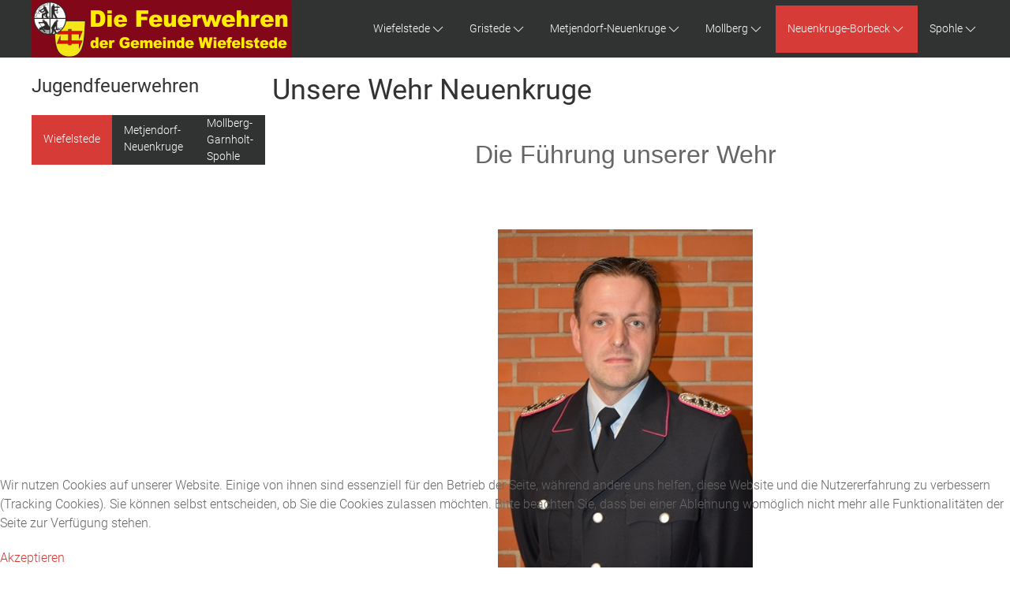

--- FILE ---
content_type: text/html; charset=utf-8
request_url: https://feuerwehr-wiefelstede.de/index.php/neuenkruge-borbeck/unsere-wehr-neuenkruge
body_size: 4740
content:

<!DOCTYPE html>
<html lang="de-de" dir="ltr" vocab="https://schema.org/">
    <head>
        <meta http-equiv="X-UA-Compatible" content="IE=edge">
        <meta name="viewport" content="width=device-width, initial-scale=1">
		<link rel="icon" type="image/png" href="/" sizes="96x96">
		<link rel="apple-touch-icon" sizes="180x180" href="/">
		<link rel="stylesheet" href="/templates/feuerwehrj4/css/uikit.min.css" />
        <script src="/templates/feuerwehrj4/js/uikit.min.js"></script>
        <script src="/templates/feuerwehrj4/js/uikit-icons.min.js"></script>    
        <meta charset="utf-8">
	<meta name="author" content="Heiko Pold">
	<meta name="description" content="Die Feuerwehren der Gemeinde Wiefelstede">
	<meta name="generator" content="Joomla! - Open Source Content Management">
	<title>Unsere Wehr Neuenkruge</title>
<link href="/media/vendor/joomla-custom-elements/css/joomla-alert.min.css?0.4.1" rel="stylesheet">
	<link href="/plugins/system/cookiehint/css/style.css?b28ef6" rel="stylesheet">
	<link href="https://feuerwehr-wiefelstede.de/templates/feuerwehrj4/css/custom.css" rel="stylesheet">
	<style>#redim-cookiehint-bottom {position: fixed; z-index: 99999; left: 0px; right: 0px; bottom: 0px; top: auto !important;}</style>
<script type="application/json" class="joomla-script-options new">{"joomla.jtext":{"ERROR":"Fehler","MESSAGE":"Nachricht","NOTICE":"Hinweis","WARNING":"Warnung","JCLOSE":"Schließen","JOK":"OK","JOPEN":"Öffnen"},"system.paths":{"root":"","rootFull":"https:\/\/feuerwehr-wiefelstede.de\/","base":"","baseFull":"https:\/\/feuerwehr-wiefelstede.de\/"},"csrf.token":"3f3e6c39a18c34ced1402bb5f36bee97"}</script>
	<script src="/media/system/js/core.min.js?2cb912"></script>
	<script src="/media/system/js/messages.min.js?9a4811" type="module"></script>
	<script>(function() {  if (typeof gtag !== 'undefined') {       gtag('consent', 'denied', {         'ad_storage': 'denied',         'ad_user_data': 'denied',         'ad_personalization': 'denied',         'functionality_storage': 'denied',         'personalization_storage': 'denied',         'security_storage': 'denied',         'analytics_storage': 'denied'       });     } })();</script>
	<script type="application/ld+json">{"@context":"https://schema.org","@graph":[{"@type":"Organization","@id":"https://feuerwehr-wiefelstede.de/#/schema/Organization/base","name":"Feuerwehr der Gemeinde Wiefelstede","url":"https://feuerwehr-wiefelstede.de/"},{"@type":"WebSite","@id":"https://feuerwehr-wiefelstede.de/#/schema/WebSite/base","url":"https://feuerwehr-wiefelstede.de/","name":"Feuerwehr der Gemeinde Wiefelstede","publisher":{"@id":"https://feuerwehr-wiefelstede.de/#/schema/Organization/base"}},{"@type":"WebPage","@id":"https://feuerwehr-wiefelstede.de/#/schema/WebPage/base","url":"https://feuerwehr-wiefelstede.de/index.php/neuenkruge-borbeck/unsere-wehr-neuenkruge","name":"Unsere Wehr Neuenkruge","description":"Die Feuerwehren der Gemeinde Wiefelstede","isPartOf":{"@id":"https://feuerwehr-wiefelstede.de/#/schema/WebSite/base"},"about":{"@id":"https://feuerwehr-wiefelstede.de/#/schema/Organization/base"},"inLanguage":"de-DE","breadcrumb":{"@id":"https://feuerwehr-wiefelstede.de/#/schema/BreadcrumbList/17"}},{"@type":"Article","@id":"https://feuerwehr-wiefelstede.de/#/schema/com_content/article/22","name":"Unsere Wehr Neuenkruge","headline":"Unsere Wehr Neuenkruge","inLanguage":"de-DE","isPartOf":{"@id":"https://feuerwehr-wiefelstede.de/#/schema/WebPage/base"}}]}</script>

    </head>

<body class="site com_content">
<div id="page" class="jm-page">

	<header>
		
		<div class="uk-navbar-container uk-background-secondary" uk-sticky>
			<div class="uk-container">
				<nav class="uk-navbar" uk-navbar="boundary:boundary-align:left;">

											<div class="uk-navbar-left uk-visible@m">
							<div class="navbar-brand">
								<a class="uk-navbar-item uk-logo" href="/">
									<img src="/images/1028.png#joomlaImage://local-images/1028.png?width=330&amp;height=73" alt="Feuerwehr der Gemeinde Wiefelstede">								</a>
															</div>
						</div>
					
					<div class="uk-navbar-left uk-hidden@m">
						<a class="uk-navbar-toggle uk-hidden@m" href="#offcanvas-nav" uk-toggle="">
							<div uk-navbar-toggle-icon="" class="uk-icon uk-navbar-toggle-icon"></div>
							<span class="uk-margin-small-left">Menu</span>
						</a>
					</div>

											<div class="uk-navbar-center uk-hidden@m">
							<div class="navbar-brand">
								<a class="uk-navbar-item uk-logo" href="/">
									<img src="/images/1028.png#joomlaImage://local-images/1028.png?width=330&amp;height=73" alt="Feuerwehr der Gemeinde Wiefelstede">								</a>
															</div>
						</div>
					
											<div class="uk-navbar-right uk-visible@m">
															<ul class="uk-navbar-nav ">
<li class="nav-item item-129 deeper parent"><a href="/index.php/wiefelstede" >Wiefelstede</a><div class="uk-navbar-dropdown"><ul class="uk-nav uk-navbar-dropdown-nav"><li class="nav-item item-142"><a href="/index.php/wiefelstede/dienstplan-wiefelstede" >Unser Dienstplan </a></li><li class="nav-item item-143"><a href="/index.php/wiefelstede/unsere-wehr-wiefelstede" >Unsere Wehr </a></li><li class="nav-item item-144"><a href="/index.php/wiefelstede/news-wiefelstede" >Neues aus unserer Wehr</a></li><li class="nav-item item-161"><a href="/index.php/wiefelstede/foerderverein-wiefelstede" >Förderverein</a></li></ul></div></li><li class="nav-item item-130 deeper parent"><a href="/index.php/gristede" >Gristede</a><div class="uk-navbar-dropdown"><ul class="uk-nav uk-navbar-dropdown-nav"><li class="nav-item item-146"><a href="/index.php/gristede/dienstplan-gristede" >Unser Dienstplan</a></li><li class="nav-item item-147"><a href="/index.php/gristede/unsere-wehr-gristede" >Unsere Wehr </a></li><li class="nav-item item-148"><a href="/index.php/gristede/neues-aus-der-gristeder-wehr" >Neues aus unserer Wehr</a></li></ul></div></li><li class="nav-item item-131 deeper parent"><a href="/index.php/metjendorf" >Metjendorf-Neuenkruge</a><div class="uk-navbar-dropdown"><ul class="uk-nav uk-navbar-dropdown-nav"><li class="nav-item item-149"><a href="/index.php/metjendorf/dienstplan-metjendorf" >Unser Dienstplan </a></li><li class="nav-item item-150"><a href="/index.php/metjendorf/unsere-wehr-metjendorf" >Unsere Wehr </a></li><li class="nav-item item-151"><a href="/index.php/metjendorf/neues-aus-der-metjendorfer-wehr" >Neues aus unserer Wehr</a></li><li class="nav-item item-162"><a href="/index.php/metjendorf/foerderverein-metjendorf" >Förderverein</a></li></ul></div></li><li class="nav-item item-132 deeper parent"><a href="/index.php/mollberg" >Mollberg</a><div class="uk-navbar-dropdown"><ul class="uk-nav uk-navbar-dropdown-nav"><li class="nav-item item-152"><a href="/index.php/mollberg/dienstplan-mollberg" >Unser Dienstplan </a></li><li class="nav-item item-153"><a href="/index.php/mollberg/unsere-wehr-mollberg" >Unsere Wehr</a></li><li class="nav-item item-154"><a href="/index.php/mollberg/neues-aus-der-mollberger-wehr" >Neues aus unserer Wehr</a></li></ul></div></li><li class="nav-item item-133 active deeper parent"><a href="/index.php/neuenkruge-borbeck" >Neuenkruge-Borbeck</a><div class="uk-navbar-dropdown"><ul class="uk-nav uk-navbar-dropdown-nav"><li class="nav-item item-155"><a href="/index.php/neuenkruge-borbeck/dienstplan-neuenkruge" >Unser Dienstplan </a></li><li class="nav-item item-156 uk-active active"><a href="/index.php/neuenkruge-borbeck/unsere-wehr-neuenkruge" aria-current="page">Unsere Wehr </a></li><li class="nav-item item-157"><a href="/index.php/neuenkruge-borbeck/neues-aus-der-neuenkruger-wehr" >Neues aus unserer Wehr</a></li></ul></div></li><li class="nav-item item-134 deeper parent"><a href="/index.php/spohle" >Spohle</a><div class="uk-navbar-dropdown"><ul class="uk-nav uk-navbar-dropdown-nav"><li class="nav-item item-158"><a href="/index.php/spohle/dienstplan-spohle" >Unser Dienstplan </a></li><li class="nav-item item-159"><a href="/index.php/spohle/unsere-wehr-spohle" >Unsere Wehr </a></li><li class="nav-item item-160"><a href="/index.php/spohle/neues-aus-der-spohler-wehr" >Neues aus unserer Wehr</a></li></ul></div></li></ul>

													</div>
									</nav><!-- end .uk-navbar -->				
			</div>
		</div><!-- end .uk-navbar-container -->		
	</header>

<div class="uk-container uk-margin-top">
	<div uk-grid>
								<div class="uk-width-1-4@m sidebar-left">	
				<div class="sidebar-left card ">
            <h3 class="card-header ">Jugendfeuerwehren</h3>        <div class="card-body">
                <ul class="uk-navbar-nav ">
<li class="nav-item item-135 active deeper parent"><a href="/index.php/jf-wiefelstede" >Wiefelstede</a><div class="uk-navbar-dropdown"><ul class="uk-nav uk-navbar-dropdown-nav"><li class="nav-item item-145"><a href="/index.php/jf-wiefelstede/dienstplan-jugendfeuerwehr-wiefelstede" >Dienstplan Jugendfeuerwehr</a></li><li class="nav-item item-164"><a href="/index.php/jf-wiefelstede/neues-aus-der-jf" >Neues aus der JF</a></li></ul></div></li><li class="nav-item item-136 deeper parent"><a href="/index.php/jf-metjendorf" >Metjendorf-Neuenkruge</a><div class="uk-navbar-dropdown"><ul class="uk-nav uk-navbar-dropdown-nav"><li class="nav-item item-163"><a href="/index.php/jf-metjendorf/dienstplan-jugendfeuerwehr-metjendorf" >Dienstplan Jugendfeuerwehr</a></li><li class="nav-item item-165"><a href="/index.php/jf-metjendorf/neues-aus-der-jf-metjendorf" >Neues aus der JF</a></li></ul></div></li><li class="nav-item item-721 deeper parent"><a href="/index.php/die-jugendfeuerwehr-mollber-spohle-garnholt" >Mollberg-Garnholt-Spohle</a><div class="uk-navbar-dropdown"><ul class="uk-nav uk-navbar-dropdown-nav"><li class="nav-item item-722"><a href="/index.php/die-jugendfeuerwehr-mollber-spohle-garnholt/dienstplan-jugendfeuerwehr" >Dienstplan Jugendfeuerwehr MGS</a></li></ul></div></li></ul>
    </div>
</div>

			</div>
						<div class="uk-width-expand@m">
				
								<div id="system-message-container" aria-live="polite"></div>

				<main>
				<article class="uk-article" itemscope itemtype="https://schema.org/Article">
	<meta itemprop="inLanguage" content="de-DE">
	
			
	
		<div class="page-header">
		<h1 itemprop="headline">
			Unsere Wehr Neuenkruge		</h1>
							</div>
		
		
	
	
		
							<div itemprop="articleBody" class="com-content-article__body">
		<p style="text-align: center;"><span style="font-size: 24pt; font-family: 'comic sans ms', sans-serif;"><span style="font-family: arial, helvetica, sans-serif; font-size: 36pt;"><span style="font-size: 24pt;"><strong>Die Führung unserer Wehr</strong></span></span></span></p>
<p style="text-align: center;"> </p>
<p style="text-align: center;"><a href="/images/FWTim.JPG"><img src="/images/FWTimThump.JPG" alt="" /></a></p>
<p style="text-align: center;">   <span style="font-size: 18pt;"><strong><span style="font-family: arial, helvetica, sans-serif; color: #ff0000;">Ortsbrandmeister </span></strong></span></p>
<p style="text-align: center;"><span style="font-size: 10pt; font-family: arial, helvetica, sans-serif;"><span style="font-size: 10pt; color: #000000;"><strong><span style="font-family: arial, helvetica, sans-serif;">Timm Stamer<span style="color: #000000;">     Blohweg 15    26215 Wiefelstede/Neuenkruge</span></span></strong></span></span></p>
<p style="text-align: center;"> </p>
<p style="text-align: center;"><strong>Bild folgt </strong></p>
<p style="text-align: center;"><span style="font-size: 18pt;"><strong><span style="font-family: arial, helvetica, sans-serif; color: #ff0000;">stellvertetender Ortsbrandmeister</span></strong></span></p>
<p style="text-align: center;"><span style="font-size: 10pt;"><strong><span style="font-family: arial, helvetica, sans-serif;"><span style="color: #000000;">Henning Diers         26215 Wiefelstede/Neuenkruge</span></span></strong> </span></p>
<p style="text-align: center;"> </p>
<p style="text-align: center;"> Bild folgt</p>
<p style="text-align: center;"><span style="font-size: 18pt;"><strong><span style="font-family: arial, helvetica, sans-serif; color: #ff0000;">stellv. Ortsbrandmeister</span></strong></span></p>
<p style="text-align: center;"><span style="font-size: 18pt;"><strong><span style="font-family: arial, helvetica, sans-serif; color: #ff0000;"><span style="font-size: 10pt; color: #000000;"><span style="font-family: arial, helvetica, sans-serif;">Lennard Hinrichs</span></span></span></strong></span></p>
<p style="text-align: center;"> </p>
<p style="text-align: center;"><span style="font-size: 18pt; color: #000000;"><strong><span style="font-family: arial, helvetica, sans-serif;"><span style="font-size: 24pt;"><span style="font-family: arial, helvetica, sans-serif;">Das Fahrzeug unserer Wehr</span></span></span></strong></span></p>
<p style="text-align: center;"> </p>
<p style="text-align: center;"><span style="font-size: 14pt; color: #000000;"><strong><span style="font-family: arial, helvetica, sans-serif;">Löschgruppenfahrzeug LF 20/16</span> </strong></span> </p>
<p style="text-align: center;"><a href="/images/Neuenkruge-1.JPG"><img src="/images/Neuenkruge-1-klein.jpg" alt="" /></a></p>
<p style="text-align: center;"><a href="/images/Neuenkruge-2.JPG"><img src="/images/Neuenkruge-2-klein.jpg" alt="" /></a></p>
<p style="text-align: center;"><a href="/images/Neuenkruge-3.JPG"><img src="/images/Neuenkruge-3-klein.jpg" alt="" /></a></p>
<p style="text-align: center;"><a href="/images/Neuenkruge-4.JPG"><img src="/images/Neuenkruge-4-klein.jpg" alt="" /></a></p>
<p style="text-align: center;"><a href="/images/Neuenkruge-5.JPG"><img src="/images/Neuenkruge-5-klein.jpg" alt="" /></a></p>
<p style="text-align: center;"><span style="font-size: 12pt; color: #800000;"><strong><span style="font-family: arial, helvetica, sans-serif;">Technische Daten:</span></strong></span></p>
<p style="text-align: center;"><span style="font-size: 12pt; color: #800000;"><strong><span style="font-family: arial, helvetica, sans-serif;"> </span></strong></span></p>
<p style="text-align: center;"><span style="font-size: 12pt; color: #800000;"><strong><span style="font-family: arial, helvetica, sans-serif;">Fahrgestell: Mercedes Benz Atego 1328 AF</span></strong></span></p>
<ul style="text-align: center;">
<li><span style="font-size: 12pt; color: #800000;"><strong><span style="font-family: arial, helvetica, sans-serif;">Motorleistung: 205 kW bei 2.200 1/min. (6 Zylinder Dieselmotor)</span></strong></span></li>
<li></li>
<li><span style="font-size: 12pt; color: #800000;"><strong><span style="font-family: arial, helvetica, sans-serif;">Hubraum: 6.374 cm³</span></strong></span></li>
<li></li>
<li><span style="font-size: 12pt; color: #800000;"><strong><span style="font-family: arial, helvetica, sans-serif;">Höchstgeschwindigkeit: 100 km/h</span></strong></span></li>
<li></li>
<li><span style="font-size: 12pt; color: #800000;"><strong><span style="font-family: arial, helvetica, sans-serif;">Zulässiges Gesamtgewicht: 14.500 kg</span></strong></span></li>
<li></li>
<li><span style="font-size: 12pt; color: #800000;"><strong><span style="font-family: arial, helvetica, sans-serif;">Leergewicht: 8.940 kg</span></strong></span></li>
<li></li>
<li><span style="font-size: 12pt; color: #800000;"><strong><span style="font-family: arial, helvetica, sans-serif;">Achslast vorn / hinten:5600 / 10.400 kg</span></strong></span></li>
<li></li>
<li><span style="font-size: 12pt; color: #800000;"><strong><span style="font-family: arial, helvetica, sans-serif;">Länge:7620 mm</span></strong></span></li>
<li></li>
<li><span style="font-size: 12pt; color: #800000;"><strong><span style="font-family: arial, helvetica, sans-serif;">Breite: 2.500 mm</span></strong></span></li>
<li></li>
<li><span style="font-size: 12pt; color: #800000;"><strong><span style="font-family: arial, helvetica, sans-serif;">Höhe: 3300 mm</span></strong></span></li>
</ul>
<p style="text-align: center;"><span style="font-size: 12pt; color: #800000;"><strong><span style="font-family: arial, helvetica, sans-serif;">Aufbau: Schlingmann Dissen a.T.W.</span></strong></span></p>
<ul style="text-align: center;">
<li><span style="font-size: 12pt; color: #800000;"><strong><span style="font-family: arial, helvetica, sans-serif;">Aufbautyp: Quadra VA</span></strong></span></li>
</ul>
<p style="text-align: center;"><span style="font-size: 12pt; color: #800000;"><strong><span style="font-family: arial, helvetica, sans-serif;">Besatzung: 1/8</span></strong></span></p>
<p style="text-align: center;"><span style="font-size: 12pt; color: #800000;"><strong><span style="font-family: arial, helvetica, sans-serif;">Baujahr: 2007</span></strong></span></p> 	</div>
		
							
</article>

				</main>
				
			</div>
						</div><!-- uk-grid -->
</div><!-- .uk-container -->

<footer class="container-footer uk-background-secondary uk-text-muted uk-padding uk-margin-top">
	<div class="uk-container">
		<div uk-grid>

			<div class="uk-width-1-3@m">
						</div>

			<div class="uk-width-1-3@m">
						</div>

			<div class="uk-width-1-3@m">
						</div>

		</div>
	</div>

		
	<div class="uk-flex uk-flex-center uk-margin-top">
	<small>Designed by <a href="http://www.sinci.at">sinci</a> Powered by <a href="https://getuikit.com/">Ulkit</a></small>
	</div>
</footer>


</div><!-- #page -->

<div id="offcanvas-nav" uk-offcanvas="overlay: true">
    <div class="uk-offcanvas-bar">
								
    </div>
</div>
<script src="/templates/feuerwehrj4/js/custom.js"></script>

<div id="redim-cookiehint-bottom">   <div id="redim-cookiehint">     <div class="cookiecontent">   <p>Wir nutzen Cookies auf unserer Website. Einige von ihnen sind essenziell für den Betrieb der Seite, während andere uns helfen, diese Website und die Nutzererfahrung zu verbessern (Tracking Cookies). Sie können selbst entscheiden, ob Sie die Cookies zulassen möchten. Bitte beachten Sie, dass bei einer Ablehnung womöglich nicht mehr alle Funktionalitäten der Seite zur Verfügung stehen.</p>    </div>     <div class="cookiebuttons">        <a id="cookiehintsubmit" onclick="return cookiehintsubmit(this);" href="https://feuerwehr-wiefelstede.de/index.php/neuenkruge-borbeck/unsere-wehr-neuenkruge?rCH=2"         class="btn">Akzeptieren</a>          <div class="text-center" id="cookiehintinfo">                      </div>      </div>     <div class="clr"></div>   </div> </div>     <script type="text/javascript">        document.addEventListener("DOMContentLoaded", function(event) {         if (!navigator.cookieEnabled){           document.getElementById('redim-cookiehint-bottom').remove();         }       });        function cookiehintfadeOut(el) {         el.style.opacity = 1;         (function fade() {           if ((el.style.opacity -= .1) < 0) {             el.style.display = "none";           } else {             requestAnimationFrame(fade);           }         })();       }         function cookiehintsubmit(obj) {         document.cookie = 'reDimCookieHint=1; expires=Fri, 29 Jan 2027 23:59:59 GMT;57; path=/';         cookiehintfadeOut(document.getElementById('redim-cookiehint-bottom'));         return true;       }        function cookiehintsubmitno(obj) {         document.cookie = 'reDimCookieHint=-1; expires=0; path=/';         cookiehintfadeOut(document.getElementById('redim-cookiehint-bottom'));         return true;       }     </script>  
</body>
</html>


--- FILE ---
content_type: text/css
request_url: https://feuerwehr-wiefelstede.de/templates/feuerwehrj4/css/custom.css
body_size: 8147
content:
/* Custom CSS Feuerwehr-Joomla
****************************************************/

/* roboto-300 - latin */

@font-face {
  font-family: "Roboto";
  font-style: normal;
  font-weight: 300;
  src: url("../fonts/roboto-v19-latin-300.eot");
  /* IE9 Compat Modes */
  src: local("Roboto Light"), local("Roboto-Light"),
    url("../fonts/roboto-v19-latin-300.eot?#iefix") format("embedded-opentype"),
    /* IE6-IE8 */ url("../fonts/roboto-v19-latin-300.woff2") format("woff2"),
    /* Super Modern Browsers */ url("../fonts/roboto-v19-latin-300.woff")
      format("woff"),
    /* Modern Browsers */ url("../fonts/roboto-v19-latin-300.ttf")
      format("truetype"),
    /* Safari, Android, iOS */ url("../fonts/roboto-v19-latin-300.svg#Roboto")
      format("svg");
  /* Legacy iOS */
}

/* roboto-regular - latin */

@font-face {
  font-family: "Roboto";
  font-style: normal;
  font-weight: 400;
  src: url("../fonts/roboto-v19-latin-regular.eot");
  /* IE9 Compat Modes */
  src: local("Roboto"), local("Roboto-Regular"),
    url("../fonts/roboto-v19-latin-regular.eot?#iefix")
      format("embedded-opentype"),
    /* IE6-IE8 */ url("../fonts/roboto-v19-latin-regular.woff2") format("woff2"),
    /* Super Modern Browsers */ url("../fonts/roboto-v19-latin-regular.woff")
      format("woff"),
    /* Modern Browsers */ url("../fonts/roboto-v19-latin-regular.ttf")
      format("truetype"),
    /* Safari, Android, iOS */
      url("../fonts/roboto-v19-latin-regular.svg#Roboto") format("svg");
  /* Legacy iOS */
}

:root {
  --link-color: #d63b37;
  --secondary-color: #dbdbdb;
  --body-fonts: "Roboto", Helvetica, Arial, sans-serif;
  --font-weight: 300;
  --background-default: #f5f5f5;
  --background-secondary: #313232;
}

/* LAYOUT
****************************************************/

html {
  font-family: var(--body-fonts);
  font-weight: var(--font-weight);
}

.uk-h1,
.uk-h2,
.uk-h3,
.uk-h4,
.uk-h5,
.uk-h6,
h1,
h2,
h3,
h4,
h5,
h6,
.uk-navbar-item,
.uk-navbar-nav > li > a,
.uk-navbar-toggle {
  font-family: var(--body-fonts);
}

.uk-breadcrumb > :nth-child(n + 2):not(.uk-first-column)::before {
  margin: 0 10px 0 calc(10px - 4px);
}

a,
.uk-link,
.uk-article-meta a,
.uk-subnav-pill > * > :first-child {
  color: var(--link-color);
}

.uk-subnav-pill > * > :first-child {
  text-transform: none;
}

ul.uk-subnav.uk-subnav-pill > * {
  padding-left: 0;
  margin-left: 0;
}

ul.uk-subnav.uk-subnav-pill {
  margin-left: 0;
}

.uk-card-default {
  box-shadow: none;
}

.uk-background-secondary,
.uk-navbar-container:not(.uk-navbar-transparent) {
  background: var(--background-secondary);
}

.uk-text-muted {
  color: var(--secondary-color) !important;
}

.uk-grid {
  margin-left: -20px;
}

.uk-grid > * {
  padding-left: 20px;
}

.uk-label-danger {
  background-color: var(--link-color);
}

.form-select {
  max-width: 100%;
  width: 100%;
  border: 0 none;
  padding: 0 10px;
  background: #fff;
  color: #666;
  border: 1px solid #e5e5e5;
  transition: 0.2s ease-in-out;
  transition-property: color, background-color, border;
  height: 40px;
  vertical-align: middle;
  display: inline-block;
}

/* HEADER
****************************************************/

.uk-search-input {
  text-indent: 25px;
}

.uk-search-default {
  width: auto;
}

.jm-toolbar.uk-clearfix {
  padding: 5px 0;
}

.jm-toolbar.uk-clearfix p {
  margin: 0;
}

.uk-navbar-item,
.uk-navbar-nav > li > a,
.uk-navbar-toggle {
  min-height: 60px;
}

a.uk-navbar-item.uk-logo {
  min-width: 200px;
  min-height: 31px;
}

.uk-navbar-nav > li > a {
  color: #ffffff;
  text-transform: none;
}

.uk-navbar-nav img {
  width: 20px;
  height: 20px;
}

.uk-navbar-nav > li.uk-active > a,
.uk-navbar-nav > li > a:hover,
.uk-navbar-nav > li > a:focus,
.uk-navbar-nav > li > .uk-open > a,
.uk-navbar-nav > li > a[aria-expanded="true"],
li.nav-item.active.deeper.parent {
  background: var(--link-color);
  color: #ffffff;
}

[class*="uk-navbar-dropdown-bottom"] {
  margin-top: 0;
}

.uk-navbar-dropdown {
  background: var(--link-color);
  box-shadow: none;
  padding: 10px 15px;
}

.uk-navbar-dropdown-nav > li > a {
  color: #fff;
}

.uk-navbar-dropdown-nav > li > a:hover,
.uk-navbar-dropdown-nav > li > a:focus {
  color: #ccc;
}

/* MAIN
****************************************************/

.uk-slideshow .uk-overlay {
  padding: 10px;
}

.uk-slideshow .uk-overlay h5 {
  margin: 0;
  font-weight: 300;
}

a.uk-position-center-left.uk-position-small.uk-hidden-hover.uk-icon.uk-slidenav-previous.uk-slidenav,
a.uk-position-center-right.uk-position-small.uk-hidden-hover.uk-icon.uk-slidenav-next.uk-slidenav {
  background: rgba(34, 34, 34, 0.6);
  color: #fff;
  padding: 10px 15px;
}

body.site.com_finder .moduletable.slidemodul,
body.site.com_users .moduletable.slidemodul {
  display: none;
}

.page-item.active .page-link {
  background-color: #ccc;
  color: #fff;
  z-index: 3;
}
.uk-article-meta {
  margin-top: -15px;
}

.icon-angle-left:before {
  content: "<";
}

.icon-angle-right:before {
  content: ">";
}

.icon-angle-double-left:before {
  content: "<<";
}

.icon-angle-double-right:before {
  content: ">>";
}

/* Custom Field Image */

ul.fields-container {
  padding-left: 0;
}

ul.fields-container li {
  list-style: none;
}

li.imageg {
  display: inline-block;
  width: 200px;
  margin-left: 5px;
  margin-top: 10px;
}

span.field-label {
  font-weight: 400;
}

form#contact-form .control-group {
  margin-bottom: 10px;
}

/* SIDEBAR
****************************************************/

.sidebar-right .moduletable:first-child {
  margin-top: 0;
}

.sidebar-right .moduletable {
  background: var(--background-default);
  padding: 20px;
  margin: 20px 0;
}

.plg_system_webauthn_login_button svg {
  margin: 4px;
  width: 30px;
}

/* FOOTER
****************************************************/

.container-footer .uk-h3,
.container-footer h3 {
  color: var(--secondary-color);
}

.footer-menu .uk-navbar-nav > li > a {
  min-height: auto;
  text-transform: none;
  color: var(--secondary-color);
}

.footer-menu .uk-navbar-nav > li > a:hover,
.footer-menu .uk-navbar-nav > li > a:focus,
.footer-menu .uk-navbar-nav > li.uk-active > a {
  color: #fff;
  background: transparent;
}

/* MOBILE-DEVICE
****************** **********************************/


.uk-navbar-right li:hover > a span.uk-icon {
  transform: rotateX(180deg);
}

.uk-offcanvas-bar .nav-item:first-child,
.uk-offcanvas-bar .uk-navbar-dropdown .nav-item {
  border-top: none;
}

.uk-offcanvas-bar .nav-item {
  border-top: 1px solid rgba(232, 232, 232, 0.2);
}

.uk-navbar-toggle {
  color: #fff;
}

.uk-offcanvas-bar .uk-navbar-nav > li.uk-active > a,
.uk-offcanvas-bar .uk-navbar-nav > li > a:hover,
.uk-offcanvas-bar .uk-navbar-nav > li > a:focus,
.uk-offcanvas-bar .uk-navbar-nav > li.uk-active > a,
.uk-offcanvas-bar .uk-navbar-dropdown,
.uk-offcanvas-bar li.nav-item.active.deeper.parent,
.uk-offcanvas-bar .uk-navbar-dropdown-nav > li.uk-active > a {
  background: transparent;
  color: #ccc;
}

.uk-offcanvas-bar .uk-navbar-nav > li > a {
  color: #fff;
}

@media (max-width: 480px) {
}

@media (min-width: 481px) and (max-width: 767px) {
}

@media (min-width: 768px) {
  .blog-items {
    grid-gap: 1.25em;
    display: grid;
    grid-auto-flow: row;
    grid-template-columns: 1fr;
    margin: 0 0 1.25em;
  }
  .blog-items.columns-2 {
    grid-template-columns: 1fr 1fr;
  }
  .blog-items.columns-3 {
    grid-template-columns: 1fr 1fr 1fr;
  }
  .blog-items.columns-4 {
    grid-template-columns: 1fr 1fr 1fr 1fr;
  }
  .uk-navbar-dropdown .uk-navbar-dropdown {
    display: block;
    position: inherit;
    background: transparent;
    padding: 5px 10px;
  }
}

@media (min-width: 960px) {
  .uk-h1,
  h1 {
    font-size: 2.23125rem;
    line-height: 1.2;
  }
  .uk-h2,
  h2 {
    font-size: 1.75rem;
  }
}

@media (max-width: 959px) {
  .uk-navbar-nav,
  .uk-navbar-nav li > a {
    display: block;
  }
  .uk-navbar-nav li > a {
    min-height: 0;
    padding: 8px 0;
  }
  .uk-navbar-dropdown {
    display: block;
    position: relative;
    z-index: 0;
    width: auto;
    padding: 0 15px;
    background: transparent;
  }
}

@media (min-width: 960px) and (max-width: 1199px) {
}

.nav-item{
  background-color: #313232;
}

